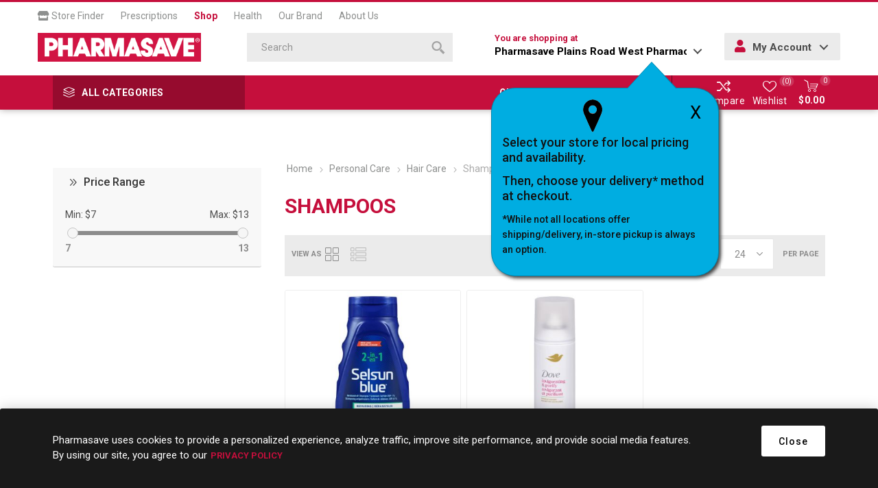

--- FILE ---
content_type: text/html; charset=utf-8
request_url: https://shop.pharmasave.com/store9680/shampoos
body_size: 82869
content:



<!DOCTYPE html>
<html lang="en" dir="ltr" class="html-category-page">
<head>
    <title>Pharmasave | Shop Online for Health, Beauty, Home &amp; more. Shampoos</title>
    <meta http-equiv="Content-type" content="text/html;charset=UTF-8" />
    <meta name="description" content="" />
    <meta name="keywords" content="" />
    <meta name="generator" content="nopCommerce" />
<meta name="robots" content="noindex">
    <meta name="viewport" content="width=device-width, initial-scale=1.0, minimum-scale=1.0, maximum-scale=2.0" />
    <link rel="preload" as="font" href="/Themes/Emporium/Content/icons/emporium-icons.woff" crossorigin />
    <link href="https://fonts.googleapis.com/css?family=Roboto:300,400,700&amp;subset=cyrillic-ext,greek-ext&display=swap" rel="stylesheet" />
    
    

    
    
    
    
    
    
    
    

    


    

    <link rel="stylesheet" type="text/css" href="/Plugins/SevenSpikes.Core/Styles/perfect-scrollbar.min.css" />
<link rel="stylesheet" type="text/css" href="/Plugins/SevenSpikes.Core/Styles/slick-slider-1.6.0.css" />
<link rel="stylesheet" type="text/css" href="/Themes/Emporium/Content/css/styles.css" />
<link rel="stylesheet" type="text/css" href="/Themes/Emporium/Content/css/tables.css" />
<link rel="stylesheet" type="text/css" href="/Themes/Emporium/Content/css/mobile.css" />
<link rel="stylesheet" type="text/css" href="/Themes/Emporium/Content/css/480.css" />
<link rel="stylesheet" type="text/css" href="/Themes/Emporium/Content/css/768.css" />
<link rel="stylesheet" type="text/css" href="/Themes/Emporium/Content/css/1024.css" />
<link rel="stylesheet" type="text/css" href="/Themes/Emporium/Content/css/1280.css" />
<link rel="stylesheet" type="text/css" href="/Themes/Emporium/Content/css/1600.css" />
<link rel="stylesheet" type="text/css" href="/Themes/Emporium/Content/css/all.min.css" />
<link rel="stylesheet" type="text/css" href="/Themes/Emporium/Content/css/jquery.modal.min.css" />
<link rel="stylesheet" type="text/css" href="/Themes/Emporium/Content/css/nop-upgrade-custom.min.css" />
<link rel="stylesheet" type="text/css" href="/Themes/Emporium/Content/css/custom.min.css" />
<link rel="stylesheet" type="text/css" href="/lib_npm/jquery-ui-dist/jquery-ui.min.css" />
<link rel="stylesheet" type="text/css" href="/Plugins/FoxNetSoft.SpeedFilters/Themes/Emporium/Styles/jdropdown.css" />
<link rel="stylesheet" type="text/css" href="/Plugins/FoxNetSoft.SpeedFilters/Themes/Emporium/Styles/styles.css" />
<link rel="stylesheet" type="text/css" href="/Plugins/SevenSpikes.Nop.Plugins.InstantSearch/Themes/Emporium/Content/InstantSearch.css" />
<link rel="stylesheet" type="text/css" href="/Plugins/FoxNetSoft.StickerManager/Themes/Emporium/Styles/styles.css" />
<link rel="stylesheet" type="text/css" href="/Themes/Emporium/Content/css/theme.custom-1912.css" />

    

<script type="application/ld+json">
{
    "@context": "http://schema.org/",
    "@type": "BreadcrumbList",
    "itemListElement": [
    {
     "@type": "ListItem",
     "position":"1",
     "item": {
         "@id":"https://shop.pharmasave.com/store9680/personal-care",
         "name":"Personal Care"
       }
    },
    {
     "@type": "ListItem",
     "position":"2",
     "item": {
         "@id":"https://shop.pharmasave.com/store9680/hair-care",
         "name":"Hair Care"
       }
    },
    {
     "@type": "ListItem",
     "position":"3",
     "item": {
         "@id":"https://shop.pharmasave.com/store9680/shampoos",
         "name":"Shampoos"
       }
    }
    ]
}
</script>

<script>
    !function (f, b, e, v, n, t, s) {
        if (f.fbq) return; n = f.fbq = function () {
            n.callMethod ?
            n.callMethod.apply(n, arguments) : n.queue.push(arguments)
        }; if (!f._fbq) f._fbq = n;
        n.push = n; n.loaded = !0; n.version = '2.0'; n.queue = []; t = b.createElement(e); t.async = !0;
        t.src = v; s = b.getElementsByTagName(e)[0]; s.parentNode.insertBefore(t, s)
    }(window,
    document, 'script', '//connect.facebook.net/en_US/fbevents.js');

fbq('init', '966360143792019');
fbq('track', 'PageView');
fbq('trackCustom', 'ViewCategory', {
content_name: 'Shampoos',
content_category: 'Personal Care  Hair Care',
content_ids: ['069260660331','079400210074'],
content_type: 'product'
});


</script>
<script>
FaceBookCurrencyCode = 'CAD'
FaceBookProductImpressions = [
{
  'id': 1294,
  'productkey': '069260660331',
  'name': 'SELSUN BLUE 2 IN 1 300ML                                                   ',
  'price': '13.99',
  'url': 'https://shop.pharmasave.com/selsun-blue-2-in-1-300ml',
  'image_url': 'https://shop.pharmasave.com/images/thumbs/0212152_00069260660331_0_360.jpeg'
},
{
  'id': 74,
  'productkey': '079400210074',
  'name': 'DOVE SHAMPOO - REINVIGORATING DRY 142GR                                    ',
  'price': '15.99',
  'url': 'https://shop.pharmasave.com/dove-shampoo-reinvigorating-dry-142gr',
  'image_url': 'https://shop.pharmasave.com/images/thumbs/1103371_00079400210074_0_360.jpeg'
}
];
</script>

<script>
window.dataLayer = window.dataLayer || [];
dataLayer.push({
    'PageType':'CategoryPage',
    'PageUrl':'https://shop.pharmasave.com/store9680/shampoos',
    'UserType': 'Guest',
    'CategoryID': '200',
    'CategoryName': 'Shampoos',
'ProductIDList': ['1294','74']
});


</script>
<!-- Google Tag Manager -->
<script>(function(w,d,s,l,i){w[l]=w[l]||[];w[l].push({'gtm.start':
new Date().getTime(),event:'gtm.js'});var f=d.getElementsByTagName(s)[0],
j=d.createElement(s),dl=l!='dataLayer'?'&l='+l:'';j.async=true;j.src=
'https://www.googletagmanager.com/gtm.js?id='+i+dl;f.parentNode.insertBefore(j,f);
})(window,document,'script','dataLayer','GTM-WCQ8X72');</script>
<!-- End Google Tag Manager -->
<script>
    (function(e,t,o,n,p,r,i){e.visitorGlobalObjectAlias=n;e[e.visitorGlobalObjectAlias]=e[e.visitorGlobalObjectAlias]||function(){(e[e.visitorGlobalObjectAlias].q=e[e.visitorGlobalObjectAlias].q||[]).push(arguments)};e[e.visitorGlobalObjectAlias].l=(new Date).getTime();r=t.createElement("script");r.src=o;r.async=true;i=t.getElementsByTagName("script")[0];i.parentNode.insertBefore(r,i)})(window,document,"https://diffuser-cdn.app-us1.com/diffuser/diffuser.js","vgo");
    vgo('setAccount', '478463077');
    vgo('setTrackByDefault', true);

    vgo('process');
</script>
<script async src="/Plugins/FoxNetSoft.GoogleAnalytics4/Scripts/GoogleAnalytics4.js"></script>
<script>
window.dataLayer = window.dataLayer || [];
var GA4_productImpressions = GA4_productImpressions || [];
var GA4_productDetails = GA4_productDetails || [];
var GA4_cartproducts = GA4_cartproducts || [];
var GA4_wishlistproducts = GA4_wishlistproducts || [];
</script>
<!-- Google Tag Manager -->
<script>(function(w,d,s,l,i){w[l]=w[l]||[];w[l].push({'gtm.start':
new Date().getTime(),event:'gtm.js'});var f=d.getElementsByTagName(s)[0],
j=d.createElement(s),dl=l!='dataLayer'?'&l='+l:'';j.async=true;j.src=
'https://www.googletagmanager.com/gtm.js?id='+i+dl;f.parentNode.insertBefore(j,f);
})(window,document,'script','dataLayer','GTM-WCQ8X72');</script>
<!-- End Google Tag Manager -->

    
    
    
    <link rel="shortcut icon" href="/icons/icons_0/favicon.ico">
    
    
    <!--Powered by nopCommerce - https://www.nopCommerce.com--> 
    
</head>
<body class="category-page-body">
    <input name="__RequestVerificationToken" type="hidden" value="CfDJ8MCqfiZVKj5KuVYSQEtzkyloORqTrPDiYz4nZyGMJagshGYAYcVvNKXni0M5obg8NQPlCSOweH4E--H6FBOUOaKNVmjO2fk-Owz4gliw86S1sM-IwfNqnAi2D5vUX5S35gLqWyV07xz_W5k1Uu1jj80" />
    

<!-- Google Tag Manager (noscript) -->
<noscript><iframe src="https://www.googletagmanager.com/ns.html?id=GTM-WCQ8X72"
height="0" width="0" style="display:none;visibility:hidden"></iframe></noscript>
<!-- End Google Tag Manager (noscript) -->
<!-- Google Tag Manager (noscript) -->
<noscript><iframe src="https://www.googletagmanager.com/ns.html?id=GTM-WCQ8X72" height="0" width="0" style="display:none;visibility:hidden"></iframe></noscript>
<!-- End Google Tag Manager (noscript) -->

<div class="ajax-loading-block-window" style="display: none">
</div>
<div id="dialog-notifications-success" role="status" aria-live="polite" aria-atomic="true" title="Notification" style="display:none;">
</div>
<div id="dialog-notifications-error" role="alert" aria-live="assertive" aria-atomic="true" title="Error" style="display:none;">
</div>
<div id="dialog-notifications-warning" role="alert" aria-live="assertive" aria-atomic="true" title="Warning" style="display:none;">
</div>
<div id="bar-notification" class="bar-notification-container" role="status" aria-live="polite" aria-atomic="true" data-close="Close">
</div>

<div class="master-wrapper-page">
    
    <div class="responsive-nav-wrapper-parent">
        <div class="responsive-nav-wrapper">
            <div class="menu-title">
                <span>Menu</span>
            </div>
            <div class="search-wrap">
                <span>Search</span>
            </div>
            <div class="mobile-logo">
                



<a href="/store9680" class="logo">


<img alt="9680" title="9680" src="https://shop.pharmasave.com/images/thumbs/0000005_logo.png" /></a>
            </div>
            <div class="shopping-cart-link">               
            </div>
            <div class="store-info-mobile hide-desktop">
                
            </div>
        </div>
    </div>

<div class="header" id="fixed-header">
    
    <div class="header-upper">
        <div class="header-selectors-wrapper">
            
            
            
            
        </div>
        <nav id="main-nav" class="header-menu main-nav menu menu--main-menu clearfix" role="navigation">
            <ul id="menu-main-menu-1" class="clearfix">
                <li class="menu-item menu-item-type-post_type menu-item-object-page">
                    <a target="_blank" href="#" onclick="fnChooseaNewLocation();"><i class="fas fa-store"></i> Store Finder</a>
                </li>
                <li class="menu-item menu-item-type-post_type menu-item-object-page">
                    <a target="_blank" href="https://pharmasave.com/prescriptions/">Prescriptions</a>
                </li>
                <li class="menu-item menu-item-type-post_type menu-item-object-page current">
                    <a href="https://shop.pharmasave.com/store9680/">Shop</a>
                </li>
                <li class="menu-item menu-item-type-post_type menu-item-object-page">
                    <a target="_blank" href="https://pharmasave.com/health/">Health</a>
                </li>
                <li class="menu-item menu-item-type-post_type menu-item-object-page">
                    <a target="_blank" href="https://pharmasave.com/our-brand/">Our Brand</a>
                </li>
                <li class="menu-item menu-item-type-post_type menu-item-object-page">
                    <a target="_blank" href="https://pharmasave.com/about-us/">About Us</a>
                </li>
            </ul>
        </nav>
    </div>
    <div class="header-lower">
        <div class="header-logo">
            



<a href="/store9680" class="logo">


<img alt="9680" title="9680" src="https://shop.pharmasave.com/images/thumbs/0000005_logo.png" /></a>
        </div>
        <div class="search-box store-search-box">
            <div class="close-side-menu">
                <span class="close-side-menu-text">Search</span>
                <span class="close-side-menu-btn">Close</span>
            </div>
            

<form method="get" id="small-search-box-form" action="/store9680/search">
        <input type="text" class="search-box-text" id="small-searchterms" autocomplete="off" name="q" placeholder="Search" aria-label="Search store" />


   






<input type="hidden" class="instantSearchResourceElement"
       data-highlightFirstFoundElement="false"
       data-minKeywordLength="3"
       data-defaultProductSortOption="10"
       data-instantSearchUrl="/store9680/instantSearchFor"
       data-searchPageUrl="/store9680/search"
       data-searchInProductDescriptions="true"
       data-numberOfVisibleProducts="4"
       data-noResultsResourceText=" No data found."/>

        <button type="submit" class="button-1 search-box-button" value="Search">
            <span class="screen-reader-only">Search</span>
            <svg class="search__icon" version="1.1" xmlns="http://www.w3.org/2000/svg" xmlns:xlink="http://www.w3.org/1999/xlink" x="0px" y="0px" viewBox="0 0 32 32" style="enable-background:new 0 0 32 32;" xml:space="preserve">
            <style type="text/css">
                .st0{fill-rule:evenodd;clip-rule:evenodd;}
            </style>
            <g>
                <g>
                    <path class="st0" d="M20.5,3.5c-4.7-4.6-12.3-4.6-17,0c-4.7,4.6-4.7,12.2,0,16.8c4.7,4.6,12.3,4.6,17,0
                        C25.2,15.7,25.2,8.1,20.5,3.5z M17.9,17.7c-3.2,3.2-8.4,3.2-11.7,0C3,14.5,3,9.3,6.2,6.1c3.2-3.2,8.4-3.2,11.7,0
                        C21.1,9.3,21.1,14.5,17.9,17.7z M22.9,19.1l-3.9,3.9l9.1,9l3.9-3.9L22.9,19.1z"></path>
                </g>
            </g>
            </svg>
        </button>
        
</form>
        </div>

        <div class="header-links-wrapper">
            <div class="header-link-parent">
                <div class="h-dropdown-wrapper" id="h-dropdown-wrapper1">
                    <a class="h-dropdown-trigger" id="h-dropdown-trigger1" href="javascript:void(0)"><span class=" hide-mobile">You are shopping at </span><p><strong>Pharmasave Plains Road West Pharmacy</strong></p></a>
                    <nav class="h-dropdown" id="h-dropdown1">
                        <ul class="h-dropdown-content" id="h-dropdown-content1">
                            <li>
                                <div style="display: inline-block; margin-right: 5px;" class="address">
                                    <div class="address-text">         
                                        <p><strong>Pharmasave Plains Road West Pharmacy</strong></p>
                                    
                                    
                                        <p></p>
                                        <p>29 Plains Road West</p>
                                        <p class="addrCity"> Burlington</p>
                                        <p class="addrProvince"> ON</p>
                                        <p class="addrPostal-code"> L7T 1E8</p>
                                        <p><a id="storetpid" data-storetp="(905) 634-7007" href="tel:(905) 634-7007">(905) 634-7007</a></p>
                                        <p><a onclick="fnChooseaNewLocation();" class="link">Change Store</a></p>
                                    </div>
                                </div>
                            </li>
                        </ul>
                    </nav>
                    <div id="popup-box-store-confirm" class="popup-box-store-confirm">
                        <div id="popupconfirmstore" class="popup-message-storefinder popup-confirm-store" style="display:none">
                            <a onclick="fnpopupconfirmstore();" class="popup-close-button">X</a>
                            <div class="popup-selectorpoint-img">
                                <img src="/Themes/Emporium/Content/img/selectorpoint.png">
                            </div>
                            <p class="popupwindow-message">Select your store for local pricing and availability.</p>
                            <p class="popupwindow-message">Then, choose your delivery* method at checkout.</p>
                            <p class="popupwindow-message-small">*While not all locations offer shipping/delivery, in-store pickup is always an option.</p>
                        </div>
                    </div>
                </div>
                <div class="h-dropdown-wrapper login-info btn-1 bgSecndClr hide-mobile" id="h-dropdown-wrapper2">
                    <a class="h-dropdown-trigger" id="h-dropdown-trigger2" href="javascript:void(0)"><i class="fas fa-user"></i> My Account</a>
                    <nav class="h-dropdown" id="h-dropdown2">
                        <ul class="h-dropdown-content" id="h-dropdown-content2">
                        </ul>
                    </nav>
                </div>
            </div>
        </div>
    </div>
    <div class="header-menu-parent">
        <div class="header-menu categories-in-side-panel">
		        <div class="category-navigation-list-wrapper">
			        <span class="category-navigation-title">All Categories</span>
		            <ul class="category-navigation-list sticky-flyout"></ul>
		        </div>
		    <div class="close-menu">
		    	<span class="close-menu-text">Menu</span>
		        <span class="close-menu-btn">Close</span>
		    </div>
            <div class="mobile-login-btns"></div>
            <div class="flyers-navigation-list-wrapper hide-mobile">
                <ul class="flyers-navigation-list">
                    
                </ul>
            </div>



<input type="hidden" value="false" id="isRtlEnabled" />


<ul class="top-menu">
    
    <li class="all-categories">
        <div class="plus-button"></div>
        <a href="#">All Categories</a>        
        <div class="sublist-wrap">
            <ul class="sublist">
                <li class="back-button">
                    <span>Back</span>
                </li>
        <li class="root-category-items">
                <a class="with-subcategories" href="/store9680/beauty">Beauty</a>
                <div class="plus-button"></div>
                <div class="sublist-wrap">
                    <ul class="sublist">
                        <li class="back-button">
                            <span>Back</span>
                        </li>
        <li >
                <a class="with-subcategories" href="/store9680/makeup">Makeup</a>
                <div class="plus-button"></div>
                <div class="sublist-wrap">
                    <ul class="sublist">
                        <li class="back-button">
                            <span>Back</span>
                        </li>
        <li >
                <a class="" href="/store9680/makeup-brushes-and-tools">Makeup Brushes &amp; Tools
                    (14)</a>
        </li>
                    </ul>
                </div>
        </li>
                    </ul>
                </div>
        </li>
        <li class="root-category-items">
                <a class="with-subcategories" href="/store9680/health-and-medicine">Health &amp; Medicine</a>
                <div class="plus-button"></div>
                <div class="sublist-wrap">
                    <ul class="sublist">
                        <li class="back-button">
                            <span>Back</span>
                        </li>
        <li >
                <a class="with-subcategories" href="/store9680/cold-and-allergy-relief">Cold &amp; Allergy Relief</a>
                <div class="plus-button"></div>
                <div class="sublist-wrap">
                    <ul class="sublist">
                        <li class="back-button">
                            <span>Back</span>
                        </li>
        <li >
                <a class="" href="/store9680/allergy-medication">Allergy Medication
                    (5)</a>
        </li>
        <li >
                <a class="" href="/store9680/cold-and-cough-remedy">Cold &amp; Cough Remedy
                    (21)</a>
        </li>
        <li >
                <a class="" href="/store9680/nasal-sprays-rinses-and-strips">Nasal Sprays, Rinses &amp; Strips
                    (7)</a>
        </li>
        <li >
                <a class="" href="/store9680/throat-relief">Throat Relief
                    (9)</a>
        </li>
                    </ul>
                </div>
        </li>
        <li >
                <a class="with-subcategories" href="/store9680/diagnostic-equipment">Diagnostic Equipment</a>
                <div class="plus-button"></div>
                <div class="sublist-wrap">
                    <ul class="sublist">
                        <li class="back-button">
                            <span>Back</span>
                        </li>
        <li >
                <a class="" href="/store9680/thermometers-scales-and-pedometers">Thermometers, Scales &amp; Pedometers
                    (2)</a>
        </li>
                    </ul>
                </div>
        </li>
        <li >
                <a class="with-subcategories" href="/store9680/digestive-health-and-nausea">Digestive Health &amp; Nausea</a>
                <div class="plus-button"></div>
                <div class="sublist-wrap">
                    <ul class="sublist">
                        <li class="back-button">
                            <span>Back</span>
                        </li>
        <li >
                <a class="" href="/store9680/constipation-remedies">Constipation Remedies
                    (21)</a>
        </li>
        <li >
                <a class="" href="/store9680/diarrhea-remedies">Diarrhea Remedies
                    (8)</a>
        </li>
        <li >
                <a class="" href="/store9680/gas-remedies">Gas Remedies
                    (5)</a>
        </li>
        <li >
                <a class="" href="/store9680/heartburn-remedies">Heartburn Remedies
                    (13)</a>
        </li>
        <li >
                <a class="" href="/store9680/lactose-intolerance">Lactose Intolerance
                    (1)</a>
        </li>
        <li >
                <a class="" href="/store9680/motion-sickness-and-nausea">Motion Sickness &amp; Nausea
                    (4)</a>
        </li>
                    </ul>
                </div>
        </li>
        <li >
                <a class="with-subcategories" href="/store9680/eye-and-ear-care">Eye &amp; Ear Care</a>
                <div class="plus-button"></div>
                <div class="sublist-wrap">
                    <ul class="sublist">
                        <li class="back-button">
                            <span>Back</span>
                        </li>
        <li >
                <a class="" href="/store9680/contact-lens-solutions-and-drops">Contact Lens Solutions &amp; Drops
                    (3)</a>
        </li>
        <li >
                <a class="" href="/store9680/ear-care">Ear Care
                    (2)</a>
        </li>
        <li >
                <a class="" href="/store9680/eye-care">Eye Care
                    (12)</a>
        </li>
                    </ul>
                </div>
        </li>
        <li >
                <a class="with-subcategories" href="/store9680/first-aid">First Aid</a>
                <div class="plus-button"></div>
                <div class="sublist-wrap">
                    <ul class="sublist">
                        <li class="back-button">
                            <span>Back</span>
                        </li>
        <li >
                <a class="" href="/store9680/antibiotics-and-antiseptics">Antibiotics &amp; Antiseptics
                    (13)</a>
        </li>
        <li >
                <a class="" href="/store9680/anti-itch-and-rash-remedies">Anti-Itch &amp; Rash Remedies
                    (2)</a>
        </li>
        <li >
                <a class="" href="/store9680/bandages-and-bandaging-supplies">Bandages &amp; Bandaging Supplies
                    (22)</a>
        </li>
        <li >
                <a class="" href="/store9680/first-aid-kits">First Aid Kits
                    (3)</a>
        </li>
        <li >
                <a class="" href="/store9680/topical-burn-pain-and-scar-remedies">Topical Burn, Pain &amp; Scar Remedies
                    (1)</a>
        </li>
                    </ul>
                </div>
        </li>
        <li >
                <a class="with-subcategories" href="/store9680/foot-care">Foot Care</a>
                <div class="plus-button"></div>
                <div class="sublist-wrap">
                    <ul class="sublist">
                        <li class="back-button">
                            <span>Back</span>
                        </li>
        <li >
                <a class="" href="/store9680/antifungal-and-wart-remover-products">Antifungal &amp; Wart Remover Products
                    (5)</a>
        </li>
        <li >
                <a class="" href="/store9680/blister-bunion-corn-and-callus-care">Blister, Bunion, Corn &amp; Callus Care
                    (6)</a>
        </li>
        <li >
                <a class="" href="/store9680/foot-creams-and-treatments">Foot Creams &amp; Treatments
                    (1)</a>
        </li>
        <li >
                <a class="" href="/store9680/insoles-liners-and-arch-supports">Insoles, Liners &amp; Arch Supports
                    (10)</a>
        </li>
                    </ul>
                </div>
        </li>
        <li >
                <a class="with-subcategories" href="/store9680/medical-accessories">Medical Accessories</a>
                <div class="plus-button"></div>
                <div class="sublist-wrap">
                    <ul class="sublist">
                        <li class="back-button">
                            <span>Back</span>
                        </li>
        <li >
                <a class="" href="/store9680/ear-and-eye-accessories">Ear &amp; Eye Accessories
                    (8)</a>
        </li>
        <li >
                <a class="" href="/store9680/medical-supplies">Medical Supplies
                    (14)</a>
        </li>
                    </ul>
                </div>
        </li>
        <li >
                <a class="with-subcategories" href="/store9680/pain-relief">Pain Relief</a>
                <div class="plus-button"></div>
                <div class="sublist-wrap">
                    <ul class="sublist">
                        <li class="back-button">
                            <span>Back</span>
                        </li>
        <li >
                <a class="" href="/store9680/hemorrhoid-remedies">Hemorrhoid Remedies
                    (3)</a>
        </li>
        <li >
                <a class="" href="/store9680/hot-and-cold-therapies">Hot &amp; Cold Therapies
                    (6)</a>
        </li>
        <li >
                <a class="" href="/store9680/pain-remedies">Pain Remedies
                    (32)</a>
        </li>
        <li >
                <a class="" href="/store9680/topical-pain-relief">Topical Pain Relief
                    (9)</a>
        </li>
                    </ul>
                </div>
        </li>
        <li >
                <a class="" href="/store9680/quit-smoking">Quit Smoking
                    (9)</a>
        </li>
        <li >
                <a class="with-subcategories" href="/store9680/sexual-health">Sexual Health</a>
                <div class="plus-button"></div>
                <div class="sublist-wrap">
                    <ul class="sublist">
                        <li class="back-button">
                            <span>Back</span>
                        </li>
        <li >
                <a class="" href="/store9680/condoms">Condoms
                    (4)</a>
        </li>
        <li >
                <a class="" href="/store9680/intimate-care">Intimate Care
                    (5)</a>
        </li>
        <li >
                <a class="" href="/store9680/personal-lubricants">Personal Lubricants
                    (1)</a>
        </li>
        <li >
                <a class="" href="/store9680/pregnancy-and-fertility">Pregnancy &amp; Fertility
                    (2)</a>
        </li>
                    </ul>
                </div>
        </li>
        <li >
                <a class="" href="/store9680/sleep-aids">Sleep Aids
                    (1)</a>
        </li>
                    </ul>
                </div>
        </li>
        <li class="root-category-items">
                <a class="with-subcategories" href="/store9680/home-and-lifestyle">Home &amp; Lifestyle</a>
                <div class="plus-button"></div>
                <div class="sublist-wrap">
                    <ul class="sublist">
                        <li class="back-button">
                            <span>Back</span>
                        </li>
        <li >
                <a class="with-subcategories" href="/store9680/paper-and-plastic">Paper &amp; Plastic</a>
                <div class="plus-button"></div>
                <div class="sublist-wrap">
                    <ul class="sublist">
                        <li class="back-button">
                            <span>Back</span>
                        </li>
        <li >
                <a class="" href="/store9680/bags-storage-and-wraps">Bags, Storage &amp; Wraps
                    (1)</a>
        </li>
                    </ul>
                </div>
        </li>
                    </ul>
                </div>
        </li>
        <li class="root-category-items">
                <a class="with-subcategories" href="/store9680/home-health-care">Home Health Care</a>
                <div class="plus-button"></div>
                <div class="sublist-wrap">
                    <ul class="sublist">
                        <li class="back-button">
                            <span>Back</span>
                        </li>
        <li >
                <a class="with-subcategories" href="/store9680/medical-id-and-supports">Medical ID &amp; Supports</a>
                <div class="plus-button"></div>
                <div class="sublist-wrap">
                    <ul class="sublist">
                        <li class="back-button">
                            <span>Back</span>
                        </li>
        <li >
                <a class="" href="/store9680/supports-and-braces">Supports &amp; Braces
                    (1)</a>
        </li>
                    </ul>
                </div>
        </li>
        <li >
                <a class="with-subcategories" href="/store9680/mobility-aids">Mobility Aids</a>
                <div class="plus-button"></div>
                <div class="sublist-wrap">
                    <ul class="sublist">
                        <li class="back-button">
                            <span>Back</span>
                        </li>
        <li >
                <a class="" href="/store9680/canes-and-crutches">Canes &amp; Crutches
                    (4)</a>
        </li>
                    </ul>
                </div>
        </li>
                    </ul>
                </div>
        </li>
        <li class="root-category-items">
                <a class="with-subcategories" href="/store9680/personal-care">Personal Care</a>
                <div class="plus-button"></div>
                <div class="sublist-wrap">
                    <ul class="sublist">
                        <li class="back-button">
                            <span>Back</span>
                        </li>
        <li >
                <a class="with-subcategories" href="/store9680/baby-and-child-care">Baby &amp; Child Care</a>
                <div class="plus-button"></div>
                <div class="sublist-wrap">
                    <ul class="sublist">
                        <li class="back-button">
                            <span>Back</span>
                        </li>
        <li >
                <a class="" href="/store9680/baby-bath-skin-and-hair">Baby Bath, Skin &amp; Hair
                    (4)</a>
        </li>
        <li >
                <a class="" href="/store9680/diapers-and-wipes">Diapers &amp; Wipes
                    (2)</a>
        </li>
                    </ul>
                </div>
        </li>
        <li >
                <a class="with-subcategories" href="/store9680/bath-and-body">Bath &amp; Body</a>
                <div class="plus-button"></div>
                <div class="sublist-wrap">
                    <ul class="sublist">
                        <li class="back-button">
                            <span>Back</span>
                        </li>
        <li >
                <a class="" href="/store9680/bath-accessories">Bath Accessories
                    (1)</a>
        </li>
        <li >
                <a class="" href="/store9680/bath-foam-salts-and-soaks">Bath Foam, Salts &amp; Soaks
                    (1)</a>
        </li>
        <li >
                <a class="" href="/store9680/deodorant">Deodorant
                    (5)</a>
        </li>
        <li >
                <a class="" href="/store9680/hand-and-body-lotion">Hand &amp; Body Lotion
                    (8)</a>
        </li>
        <li >
                <a class="" href="/store9680/soap-and-body-wash">Soap &amp; Body Wash
                    (2)</a>
        </li>
                    </ul>
                </div>
        </li>
        <li >
                <a class="with-subcategories" href="/store9680/face-care">Face Care</a>
                <div class="plus-button"></div>
                <div class="sublist-wrap">
                    <ul class="sublist">
                        <li class="back-button">
                            <span>Back</span>
                        </li>
        <li >
                <a class="" href="/store9680/face-exfoliators-and-treatments">Face Exfoliators &amp; Treatments
                    (2)</a>
        </li>
        <li >
                <a class="" href="/store9680/face-moisturizers">Face Moisturizers
                    (1)</a>
        </li>
        <li >
                <a class="" href="/store9680/lip-balm">Lip Balm
                    (3)</a>
        </li>
                    </ul>
                </div>
        </li>
        <li >
                <a class="with-subcategories" href="/store9680/feminine-hygiene">Feminine Hygiene</a>
                <div class="plus-button"></div>
                <div class="sublist-wrap">
                    <ul class="sublist">
                        <li class="back-button">
                            <span>Back</span>
                        </li>
        <li >
                <a class="" href="/store9680/tampons-and-alternative-protection">Tampons &amp; Alternative Protection
                    (1)</a>
        </li>
                    </ul>
                </div>
        </li>
        <li >
                <a class="with-subcategories" href="/store9680/hair-care">Hair Care</a>
                <div class="plus-button"></div>
                <div class="sublist-wrap">
                    <ul class="sublist">
                        <li class="back-button">
                            <span>Back</span>
                        </li>
        <li >
                <a class="" href="/store9680/shampoos">Shampoos
                    (2)</a>
        </li>
                    </ul>
                </div>
        </li>
        <li >
                <a class="with-subcategories" href="/store9680/incontinence">Incontinence</a>
                <div class="plus-button"></div>
                <div class="sublist-wrap">
                    <ul class="sublist">
                        <li class="back-button">
                            <span>Back</span>
                        </li>
        <li >
                <a class="" href="/store9680/bedding-protection">Bedding Protection
                    (1)</a>
        </li>
                    </ul>
                </div>
        </li>
        <li >
                <a class="with-subcategories" href="/store9680/oral-health">Oral Health</a>
                <div class="plus-button"></div>
                <div class="sublist-wrap">
                    <ul class="sublist">
                        <li class="back-button">
                            <span>Back</span>
                        </li>
        <li >
                <a class="" href="/store9680/dental-floss-and-picks">Dental Floss &amp; Picks
                    (5)</a>
        </li>
        <li >
                <a class="" href="/store9680/denture-care">Denture Care
                    (5)</a>
        </li>
        <li >
                <a class="" href="/store9680/mouthwash-and-breath-fresheners">Mouthwash &amp; Breath Fresheners
                    (2)</a>
        </li>
        <li >
                <a class="" href="/store9680/oral-remedies">Oral Remedies
                    (2)</a>
        </li>
        <li >
                <a class="" href="/store9680/toothbrushes">Toothbrushes
                    (2)</a>
        </li>
        <li >
                <a class="" href="/store9680/toothpaste">Toothpaste
                    (6)</a>
        </li>
                    </ul>
                </div>
        </li>
        <li >
                <a class="with-subcategories" href="/store9680/shaving-and-grooming">Shaving &amp; Grooming</a>
                <div class="plus-button"></div>
                <div class="sublist-wrap">
                    <ul class="sublist">
                        <li class="back-button">
                            <span>Back</span>
                        </li>
        <li >
                <a class="" href="/store9680/after-shave-care">After Shave Care
                    (1)</a>
        </li>
        <li >
                <a class="" href="/store9680/razors-blades-and-cartridges">Razors, Blades &amp; Cartridges
                    (3)</a>
        </li>
        <li >
                <a class="" href="/store9680/shaving-creams-and-gels">Shaving Creams &amp; Gels
                    (1)</a>
        </li>
                    </ul>
                </div>
        </li>
        <li >
                <a class="with-subcategories" href="/store9680/sun-care">Sun Care</a>
                <div class="plus-button"></div>
                <div class="sublist-wrap">
                    <ul class="sublist">
                        <li class="back-button">
                            <span>Back</span>
                        </li>
        <li >
                <a class="" href="/store9680/after-sun-care">After Sun Care
                    (1)</a>
        </li>
        <li >
                <a class="" href="/store9680/body-and-face-sunscreen">Body &amp; Face Sunscreen
                    (4)</a>
        </li>
                    </ul>
                </div>
        </li>
                    </ul>
                </div>
        </li>
        <li class="root-category-items">
                <a class="with-subcategories" href="/store9680/vitamins-and-supplements">Vitamins &amp; Supplements</a>
                <div class="plus-button"></div>
                <div class="sublist-wrap">
                    <ul class="sublist">
                        <li class="back-button">
                            <span>Back</span>
                        </li>
        <li >
                <a class="with-subcategories" href="/store9680/herbal-remedies">Herbal Remedies</a>
                <div class="plus-button"></div>
                <div class="sublist-wrap">
                    <ul class="sublist">
                        <li class="back-button">
                            <span>Back</span>
                        </li>
        <li >
                <a class="" href="/store9680/all-other-herbs">All Other Herbs
                    (1)</a>
        </li>
        <li >
                <a class="" href="/store9680/echinacea">Echinacea
                    (1)</a>
        </li>
        <li >
                <a class="" href="/store9680/melatonin">Melatonin
                    (3)</a>
        </li>
                    </ul>
                </div>
        </li>
        <li >
                <a class="with-subcategories" href="/store9680/natural-supplements-and-remedies">Natural Supplements &amp; Remedies</a>
                <div class="plus-button"></div>
                <div class="sublist-wrap">
                    <ul class="sublist">
                        <li class="back-button">
                            <span>Back</span>
                        </li>
        <li >
                <a class="" href="/store9680/all-other-supplements">All Other Supplements
                    (6)</a>
        </li>
        <li >
                <a class="" href="/store9680/co-enzyme-coq10">Co-enzyme CoQ10
                    (1)</a>
        </li>
        <li >
                <a class="" href="/store9680/fish-oil-omegas-and-efas">Fish Oil, Omegas &amp; EFAs
                    (5)</a>
        </li>
        <li >
                <a class="" href="/store9680/glucosamine">Glucosamine
                    (2)</a>
        </li>
        <li >
                <a class="" href="/store9680/probiotics">Probiotics
                    (6)</a>
        </li>
                    </ul>
                </div>
        </li>
        <li >
                <a class="with-subcategories" href="/store9680/vitamins-and-minerals">Vitamins &amp; Minerals</a>
                <div class="plus-button"></div>
                <div class="sublist-wrap">
                    <ul class="sublist">
                        <li class="back-button">
                            <span>Back</span>
                        </li>
        <li >
                <a class="" href="/store9680/calcium-and-minerals">Calcium &amp; Minerals
                    (12)</a>
        </li>
        <li >
                <a class="" href="/store9680/letter-vitamins-a-k">Letter Vitamins A-K
                    (17)</a>
        </li>
        <li >
                <a class="" href="/store9680/multivitamins">Multivitamins
                    (18)</a>
        </li>
                    </ul>
                </div>
        </li>
                    </ul>
                </div>
        </li>
            </ul>
        </div>
    </li>
    <li class="all-categories">
        <div class="plus-button"></div>
        <a href="#">Pharmasave</a>
        
        <div class="sublist-wrap">
            <ul class="sublist">
                <li class="back-button">
                    <span>Back</span>
                </li>
                <li class="menu-item menu-item-type-post_type menu-item-object-page"><a href="https://pharmasave.com/prescriptions/">Prescriptions</a></li>
                <li class="menu-item menu-item-type-post_type menu-item-object-page current"><a href="#">Shop</a></li>
                <li class="menu-item menu-item-type-post_type menu-item-object-page"><a href="https://pharmasave.com/health/">Health</a></li>
                <li class="menu-item menu-item-type-post_type menu-item-object-page"><a href="https://pharmasave.com/ourbrand/">Our Brand</a></li>
                <li class="menu-item menu-item-type-post_type menu-item-object-page"><a href="https://pharmasave.com/about-us/">About Us</a></li>
            </ul>
        </div>
    </li>
    <div class="flyers-navigation-list-wrapper hide-desktop">
        <ul class="flyers-navigation-list">
            
        </ul>
    </div>
    <li class="store-locator">
        <a href="#" class="with-subcategories" onclick="fnChooseaNewLocation();" title="All our shops" target="_blank">Our Shops</a>
    </li>
        <li><a href="/store9680/stickers/virtualcategory/26FD05">Weekly Flyer</a></li>

</ul>

		    <div class="mobile-menu-items"></div>
        </div>
        

<div class="header-links">
    <ul>
        
            <li>
                <a href="/store9680/customer/info" class="ico-account opener" data-loginUrl="/store9680/login?returnUrl=%2Fstore9680%2Fshampoos">My account</a>
                <div class="profile-menu-box ">
                    <div class="close-side-menu">
                        <span class="close-side-menu-text">My account</span>
                        <span class="close-side-menu-btn">Close</span>
                    </div>
                    <div class="header-form-holder">
                            <a href="/store9680/register?returnUrl=%2Fstore9680%2Fshampoos" class="header-btns ico-register"><i class="fas fa-fw fa-user"></i>Create Account</a>
                        <a href="/store9680/login?returnUrl=%2Fstore9680%2Fshampoos" class="header-btns ico-login"><i class="fas fa-fw fa-sign-in-alt"></i> Log in</a>
                    </div>
                </div>
            </li>
            <li><a href="/store9680/compareproducts" class="ico-compare">Compare</a></li>

            <li>
                <a href="/store9680/wishlist" class="ico-wishlist">
                    <span class="wishlist-label">Wishlist</span>
                    <span class="wishlist-qty">(0)</span>
                </a>
            </li>
        
    </ul>
        <div class="mobile-flyout-wrapper">
            <div class="close-side-menu">
                <span class="close-side-menu-text">Shopping cart</span>
                <span class="close-side-menu-btn">Close</span>
            </div>
            




<div id="flyout-cart" class="flyout-cart" data-removeItemFromCartUrl="/store9680/emporiumtheme/removeitemfromcart" data-flyoutCartUrl="/store9680/emporiumtheme/flyoutshoppingcart">
    <div id="topcartlink">
        <a href="/store9680/cart" class="ico-cart">
            <span class="cart-qty">0</span>
            <span class="cart-label">
$0.00            </span>
        </a>
    </div>
    <div class="mini-shopping-cart">
        <div class="flyout-cart-scroll-area">
                <p>You have no items in your shopping cart.</p>
        </div>
    </div>
</div>
        </div>
        
</div>

    </div>
    
</div>
    
    <div class="overlayOffCanvas"></div>
    <div class="master-wrapper-content" id="main" role="main">
        
        <div class="master-column-wrapper">
            




    <div class="center-2">
        
        




<div class="page category-page">
        <div class="breadcrumb">
            <ul>
                <li>
                    <a href="/store9680" title="Home">Home</a>
                    <span class="delimiter">/</span>
                </li>
                    <li>
                            <a href="/store9680/personal-care" title="Personal Care">
                                <span>Personal Care</span>
                            </a>
                            <span class="delimiter">/</span>
                    </li>
                    <li>
                            <a href="/store9680/hair-care" title="Hair Care">
                                <span>Hair Care</span>
                            </a>
                            <span class="delimiter">/</span>
                    </li>
                    <li>
                            <strong class="current-item">Shampoos</strong>
                            <span id="/store9680/shampoos"></span>
                    </li>
            </ul>
        </div>
    <div class="page-title">
        <h1>Shampoos</h1>
    </div>
    <div class="page-body">
        
        
        
        
        

<div class="product-selectors">
    <div class="filters-button-wrapper">
        <button class="filters-button">Filters</button>
    </div>

        <div class="product-viewmode">
            <span>View as</span>
                <a class="viewmode-icon grid selected" data-viewmode="grid" title="Grid" tabindex="0" aria-role="button" href="#">Grid</a>
                <a class="viewmode-icon list " data-viewmode="list" title="List" tabindex="0" aria-role="button" href="#">List</a>
        </div>
        

        <div class="product-sorting">
            <span>Sort by</span>
            <select aria-label="Select product sort order" id="products-orderby" name="products-orderby"><option selected="selected" value="10">Price: Low to High</option>
<option value="11">Price: High to Low</option>
<option value="5">Name: A to Z</option>
<option value="6">Name: Z to A</option>
<option value="15">Created on</option>
</select>
        </div>
        

        <div class="product-page-size">
            <span>Display</span>
            <select aria-label="Select number of products per page" id="products-pagesize" name="products-pagesize"><option selected="selected" value="24">24</option>
<option value="48">48</option>
<option value="72">72</option>
</select>
            <span>per page</span>
        </div>
        
</div>
        
        <div class="returned-products-marker"></div>
        


<div class="products-container">
    <div class="ajax-products-busy"></div>
    <div class="products-wrapper">
        

    <div class="product-grid">
        <div class="item-grid">
                <div class="item-box">
                    



<div class="product-item" data-productid="1294">
    <div class="picture">
            <a href="/store9680/selsun-blue-2-in-1-300ml" title="Show details for SELSUN BLUE 2 IN 1 300ML                                                   ">


    <img src="[data-uri]"
         data-lazyloadsrc="https://shop.pharmasave.com/images/thumbs/0212152_00069260660331_0_360.jpeg" alt="Picture of SELSUN BLUE 2 IN 1 300ML                                                   " title="Show details for SELSUN BLUE 2 IN 1 300ML                                                   "/>
            </a>
        	<div class="product-comparison-button">
            	<button type="button" title="Compare & Save" class="button-2 add-to-compare-list-button" onclick="AjaxCart.addproducttocomparelist('/store9680/compareproducts/add/1294');return false;"><span>Compare & Save</span></button>
			</div>
        <div class="btn-wrapper">
                <button type="button" title="Add to wishlist" class="button-2 add-to-wishlist-button" onclick="AjaxCart.addproducttocart_catalog('/store9680/addproducttocart/catalog/1294/2/1');return false;">Add to wishlist</button>
        </div>
    </div>
    <div class="details">
        <h2 class="product-title">
            <a href="/store9680/selsun-blue-2-in-1-300ml">SELSUN BLUE 2 IN 1 300ML                                                   </a>
        </h2>
            <div class="product-rating-box" title="0 review(s)">
                <div class="rating">
                    <div style="width: 0%">
                    </div>
                </div>
            </div>
        <div class="description" data-short-description=none>
            
        </div>
        <div class="add-info">
            
            <div class="prices">
                <span class="price actual-price">$13.99</span>
            </div>
            
            <div class="buttons">
                    <button type="button" class="button-2 product-box-add-to-cart-button" onclick="AjaxCart.addproducttocart_catalog('/store9680/addproducttocart/catalog/1294/1/1');return false;">Add to cart</button>
            </div>
            
        </div>
    </div>
</div>

                </div>
                <div class="item-box">
                    



<div class="product-item" data-productid="74">
    <div class="picture">
            <a href="/store9680/dove-shampoo-reinvigorating-dry-142gr" title="Show details for DOVE SHAMPOO - REINVIGORATING DRY 142GR                                    ">


    <img src="[data-uri]"
         data-lazyloadsrc="https://shop.pharmasave.com/images/thumbs/1103371_00079400210074_0_360.jpeg" alt="Picture of DOVE SHAMPOO - REINVIGORATING DRY 142GR                                    " title="Show details for DOVE SHAMPOO - REINVIGORATING DRY 142GR                                    "/>
            </a>
        	<div class="product-comparison-button">
            	<button type="button" title="Compare & Save" class="button-2 add-to-compare-list-button" onclick="AjaxCart.addproducttocomparelist('/store9680/compareproducts/add/74');return false;"><span>Compare & Save</span></button>
			</div>
        <div class="btn-wrapper">
                <button type="button" title="Add to wishlist" class="button-2 add-to-wishlist-button" onclick="AjaxCart.addproducttocart_catalog('/store9680/addproducttocart/catalog/74/2/1');return false;">Add to wishlist</button>
        </div>
    </div>
    <div class="details">
        <h2 class="product-title">
            <a href="/store9680/dove-shampoo-reinvigorating-dry-142gr">DOVE SHAMPOO - REINVIGORATING DRY 142GR                                    </a>
        </h2>
            <div class="product-rating-box" title="0 review(s)">
                <div class="rating">
                    <div style="width: 0%">
                    </div>
                </div>
            </div>
        <div class="description" data-short-description=none>
            DOVE SHAMPOO - REINVIGORATING DRY 142ML                                    
        </div>
        <div class="add-info">
            
            <div class="prices">
                <span class="price actual-price">$15.99</span>
            </div>
            
            <div class="buttons">
            </div>
            
        </div>
    </div>
</div>

                </div>
        </div>
    </div>

    </div>
</div>

        
    </div>
</div>

        
    </div>
    <div class="side-2">
<div class="fns-speedfilters nopAjaxFilters7Spikes hidden" 
     data-selectorproductpagesizedropdown="#products-pagesize" 
     data-selectorproductslistpanel=".page .product-list"
     data-selectorproductsgridpanel=".page .product-grid" 
     data-selectorsortoptionsdropdown="#products-orderby"
     data-selectorpagerpanel=".pager" 
     data-selectorviewoptionsdropdown="#products-viewmode"
     data-selectorproductselectors=".page .product-selectors"
     data-selectorforscrolling=".page .product-selectors">
     <div class="close-side-menu">
        <span class="close-side-menu-text">Filters</span>
        <span class="close-side-menu-btn">Close</span>
    </div>
    <div class="title-block">
        <a class="clear-filter-options-all" style="display: none;">Clear All</a>
    </div>
    <div class="all-filters-block filtersPanel">
            <div class="block filter-block price-range-filter-block">
                <div class="title">
                    <div class="toggleControl ">Price range</div>
                                            <a id="clearpricerangefilter" class="clearfilter" style="display: none;">Clear</a>
                                        </div>
                                        <div class="filter-data-block" style="">
                                            <div class="price-range-info-block">
                                                <div class="pricerangeinfopricemin">
                                                    Min: $7
                                                </div>
                                                <div class="pricerangeinfopricemax">
                                                    Max: $13
                                                </div>
                                            </div>
                                            <div id="priceslider-range" class="price-slider-range"></div>
                                            <div class="price-range-selected-block">
                                                <span id="fns-selected-pricemin" class="price-range-selected-pricemin">7</span>
                                                <span id="fns-selected-pricemax" class="price-range-selected-pricemax">13</span>
                                            </div>
                                        </div>
                                    </div>
    </div>
    <div class="block filter-block-btn-apply">
        <div class="filter-btn-apply" id="filter-btn-apply">Apply</div>
    </div>
    <div class="fns-speedfilters-ajax-loading-block" style="display: none">
        <div class="loading-image">
        </div>
    </div>
</div>

            <div class="block-wrapper">
                
    
    


        		


    <div class="block block-category-navigation">
        <div class="title">
            <strong>Categories</strong>
        </div>
        <div class="listbox">
            <ul class="list">
        <li class="inactive">
            <a href="/store9680/all-products">All Products
 (0)            </a>
        </li>
        <li class="inactive">
            <a href="/store9680/beauty">Beauty
 (14)            </a>
        </li>
        <li class="inactive">
            <a href="/store9680/grocery">Grocery
 (0)            </a>
        </li>
        <li class="inactive">
            <a href="/store9680/health-and-medicine">Health &amp; Medicine
 (270)            </a>
        </li>
        <li class="inactive">
            <a href="/store9680/home-and-lifestyle">Home &amp; Lifestyle
 (1)            </a>
        </li>
        <li class="inactive">
            <a href="/store9680/home-health-care">Home Health Care
 (5)            </a>
        </li>
        <li class="active">
            <a href="/store9680/personal-care">Personal Care
 (65)            </a>
                        <ul class="sublist">
        <li class="inactive">
            <a href="/store9680/baby-and-child-care">Baby &amp; Child Care
 (6)            </a>
        </li>
        <li class="inactive">
            <a href="/store9680/bath-and-body">Bath &amp; Body
 (17)            </a>
        </li>
        <li class="inactive">
            <a href="/store9680/face-care">Face Care
 (6)            </a>
        </li>
        <li class="inactive">
            <a href="/store9680/feminine-hygiene">Feminine Hygiene
 (1)            </a>
        </li>
        <li class="active">
            <a href="/store9680/hair-care">Hair Care
 (2)            </a>
                        <ul class="sublist">
        <li class="inactive">
            <a href="/store9680/conditioners">Conditioners
 (0)            </a>
        </li>
        <li class="inactive">
            <a href="/store9680/hair-and-scalp-treatments">Hair &amp; Scalp Treatments
 (0)            </a>
        </li>
        <li class="inactive">
            <a href="/store9680/hair-colour-and-perms">Hair Colour &amp; Perms
 (0)            </a>
        </li>
        <li class="inactive">
            <a href="/store9680/hair-styling-appliances">Hair Styling Appliances
 (0)            </a>
        </li>
        <li class="active last">
            <a href="/store9680/shampoos">Shampoos
 (2)            </a>
        </li>
        <li class="inactive">
            <a href="/store9680/styling-products">Styling Products
 (0)            </a>
        </li>
                        </ul>
        </li>
        <li class="inactive">
            <a href="/store9680/incontinence">Incontinence
 (1)            </a>
        </li>
        <li class="inactive">
            <a href="/store9680/oral-health">Oral Health
 (22)            </a>
        </li>
        <li class="inactive">
            <a href="/store9680/shaving-and-grooming">Shaving &amp; Grooming
 (5)            </a>
        </li>
        <li class="inactive">
            <a href="/store9680/sun-care">Sun Care
 (5)            </a>
        </li>
                        </ul>
        </li>
        <li class="inactive">
            <a href="/store9680/vitamins-and-supplements">Vitamins &amp; Supplements
 (72)            </a>
        </li>
            </ul>
        </div>
    </div>

        		
        		

    <div class="block block-manufacturer-navigation">
        <div class="title">
            <strong>Manufacturers</strong>
        </div>
        <div class="listbox">
            <ul class="list">
                    <li class="inactive">
                        <a href="/store9680/3m-canada">3M CANADA</a>
                    </li>
                    <li class="inactive">
                        <a href="/store9680/amg-medical-inc">AMG MEDICAL INC</a>
                    </li>
            </ul>
                <div class="view-all">
                    <a href="/store9680/manufacturer/all">View all</a>
                </div>
        </div>
    </div>

        		
        		
        		
        		
            </div>
    </div>

        </div>
        

    </div>
    



<div class="footer">
    
    <div class="footer-middle">
        <div class="footer-block">
            <div class="title">
                <strong>Information</strong>
            </div>
            <ul class="list">
                    <li><a href="/store9680/sitemap">Sitemap</a></li>
                    <li><a href="/store9680/search">Search</a> </li>
                    <li><a href="/store9680/returns-pharmasave">Returns</a></li>
                    <li><a href="/store9680/privacy-policy">Privacy Policy</a></li>
                    <li><a href="/store9680/terms-of-use">Terms of Use</a></li>
            </ul>
        </div>
        <div class="footer-block">
            <div class="title">
                <strong>My account</strong>
            </div>
            <ul class="list">
                    <li><a href="/store9680/customer/info">My account</a></li>
                    <li><a href="/store9680/order/history">Orders</a></li>
                    <li><a href="/store9680/customer/addresses">Addresses</a></li>
                    <li><a href="/store9680/recentlyviewedproducts">Recently viewed products</a></li>
                    <li><a href="/store9680/compareproducts">Compare</a></li>
                    <li><a href="/store9680/cart">Shopping cart</a></li>
                    <li><a href="/store9680/wishlist">Wishlist</a></li>
            </ul>
        </div>
        <div class="footer-block">
            <div class="title">
                <strong>Customer service</strong>
            </div>
            <ul class="list">
            </ul>
        </div>
        <div class="socials-and-payments">
            <div class="pay-option">
                <div class="title">
                    <strong>Payment options</strong>
                </div>
                <img src="/Themes/Emporium/Content/img/pay_icon1.png" alt="" />
                <img src="/Themes/Emporium/Content/img/pay_icon2.png" alt="" />
            </div>
        </div>
    </div>
    <div class="footer-upper">
        
        <div class="footer-pharmasave">
            <div class="footer--right">
                <div class="footer--right-top">
                    <div class="button__google-reset-sec" style="display: inline-block;">
                        <a href="https://pharmasave.com/prescriptions/" class="button button--transparent button--footer" target="_blank">
                            <span class="footer--circle border-radius"> 
                                <svg class="global__icon" version="1.1" xmlns="http://www.w3.org/2000/svg" xmlns:xlink="http://www.w3.org/1999/xlink" x="0px" y="0px" viewBox="0 0 26.3 32" style="enable-background:new 0 0 26.3 32;" xml:space="preserve">
                                <g>
                                    <g>
                                        <path d="M25.2,24.9c0-0.1-0.1-0.2-0.1-0.4L15,6.7l0.3-0.2c0.1,0,0.2-0.1,0.3-0.2c0,0,0,0,0.1-0.1c0.1-0.1,0.1-0.2,0.2-0.3l0,0
                                            c0-0.1,0-0.1,0-0.2V5.5V5.4c0-0.1-0.1-0.2-0.1-0.4V4.7l3.3,1.1l-2.3,3.1l1.8,1.3L20.8,7l2.3,3.2L25,8.9l-2.3-3.1l3.6-1.3l-0.7-2.1
                                            l-3.6,1.3V0h-2.2v3.9l-3.7-1.3l-0.5,1.8l-0.5-0.9c0-0.1-0.1-0.2-0.2-0.3c0,0,0,0-0.1-0.1S14.4,3.1,14.2,3l0,0c-0.1,0-0.1,0-0.2,0
                                            h-0.1h-0.1c-0.1,0-0.3,0.1-0.4,0.1l-12.8,7c-0.1,0-0.2,0.1-0.3,0.2c0,0,0,0-0.1,0.1c-0.1,0.2-0.1,0.3-0.2,0.4l0,0
                                            C0,11,0,11,0,11.1v0.1v0.1c0,0.1,0.1,0.2,0.1,0.4l1,1.6c0,0.1,0.1,0.2,0.2,0.3c0,0,0,0,0.1,0.1c0.1,0,0.2,0.1,0.3,0.1l0,0
                                            c0.1,0,0.1,0,0.2,0H2c0.1,0,0.1,0,0.1,0c0.1,0,0.2-0.1,0.4-0.1l0.2-0.2l10,17.9c0,0.1,0.1,0.2,0.2,0.3c0,0,0,0,0.1,0.1
                                            c0.1,0.1,0.2,0.1,0.3,0.2l0,0c0.1,0,0.1,0,0.2,0h0.1h0.1c0.1,0,0.2-0.1,0.4-0.1l10.4-5.7c0.1,0,0.2-0.1,0.3-0.2c0,0,0,0,0.1-0.1
                                            c0.1-0.1,0.1-0.2,0.2-0.3l0,0c0-0.1,0-0.1,0-0.2C25.2,25.1,25.2,25,25.2,24.9C25.2,25,25.2,24.9,25.2,24.9z M12.1,27.5L5.7,16.1
                                            l10.2-5.6l6.6,11.5L12.1,27.5z"></path>
                                    </g>
                                </g>
                                </svg>
                            </span>
                            <span class="footer__block">refill <br><strong>prescription</strong></span>
                        </a>
                    </div>
                </div>
                    
                <div class="footer--right-bottom">
                    <h4 class="footer__add">download<br>
                    <strong>our mobile app</strong></h4>
                    <a href="https://itunes.apple.com/ca/app/pharmasave-drugs/id608514849?mt=8" target="_blank"><img src="https://pharmasave.com/wp-content/uploads/2017/11/Apple-Store-Button.png" alt="Apple Store" class="footer--image"></a>
                    <a href="https://play.google.com/store/apps/details?id=com.pharmasaves.android&amp;hl=en" target="_blank"><img src="https://pharmasave.com/wp-content/uploads/2017/11/google-ply-button.png" alt="Google Play Store" class="footer--image"></a>
                </div>
            </div>
        </div>
    </div>
    <div class="footer-lower">
            <div class="footer-powered-by">
                Powered by <a href="https://www.nopcommerce.com/" target="_blank" rel=nofollow>nopCommerce</a>
            </div>
            <div class="footer-designed-by">
                Designed by <a href="https://www.nop-templates.com/" target="_blank">Nop-Templates.com</a>
            </div>
        <div class="footer-disclaimer">
            Copyright &copy; 2026 9680. All rights reserved.
        </div>
        
    </div>
    
</div>
</div>


<div id="eu-cookie-bar-notification" class="eu-cookie-bar-notification">
    <div class="content">
        <div class="text">Pharmasave uses cookies to provide a personalized experience, analyze traffic, improve site performance, and provide social media features. By using our site, you agree to our<span><a target="_blank" class="learn-more" href="/store9680/privacy-policy">PRIVACY POLICY</a></span></div>
        <div class="buttons-more">
            <button type="button" class="ok-button button-1" id="eu-cookie-ok">Close</button>
        </div>
    </div>
</div>
<script>
function deferjqueryloadingGoogleAnalytics4() {
    if (window.jQuery && typeof $== 'function' && window.GoogleGA4Helper) 
    {
GoogleGA4Helper.Init('CAD', false, true, false, false);
        GoogleGA4Helper.Initialization();
    }
    else
        setTimeout(function () { deferjqueryloadingGoogleAnalytics4() }, 300);
}
deferjqueryloadingGoogleAnalytics4();
</script>


    <div class="scroll-back-button" id="goToTop"></div>
    <script type="text/javascript" src="/lib_npm/jquery/jquery.min.js"></script>
<script type="text/javascript" src="/lib_npm/jquery-validation/jquery.validate.min.js"></script>
<script type="text/javascript" src="/lib_npm/jquery-validation-unobtrusive/jquery.validate.unobtrusive.min.js"></script>
<script type="text/javascript" src="/lib_npm/jquery-ui-dist/jquery-ui.min.js"></script>
<script type="text/javascript" src="/lib_npm/jquery-migrate/jquery-migrate.min.js"></script>
<script type="text/javascript" src="/js/public.common.js"></script>
<script type="text/javascript" src="/js/public.ajaxcart.js"></script>
<script type="text/javascript" src="/js/public.countryselect.js"></script>
<script type="text/javascript" src="/Plugins/SevenSpikes.Core/Scripts/lib/kendo/2024.1.130/js/kendo.public.min.js"></script>
<script type="text/javascript" src="/Plugins/FoxNetSoft.SpeedFilters/Scripts/ajaxSmartFilters.js"></script>
<script type="text/javascript" src="/js/public.catalogproducts.js"></script>
<script type="text/javascript" src="/Plugins/FoxNetSoft.SpeedFilters/Scripts/jDropDown.jquery.0.1.min.js"></script>
<script type="text/javascript" src="/Plugins/SevenSpikes.Nop.Plugins.InstantSearch/Scripts/InstantSearch.min.js"></script>
<script type="text/javascript" src="/Plugins/SevenSpikes.Core/Scripts/footable.min.js"></script>
<script type="text/javascript" src="/Plugins/SevenSpikes.Core/Scripts/perfect-scrollbar.min.js"></script>
<script type="text/javascript" src="/Plugins/SevenSpikes.Core/Scripts/slick-slider-1.6.0.min.js"></script>
<script type="text/javascript" src="/Plugins/SevenSpikes.Core/Scripts/sevenspikes.core.min.js"></script>
<script type="text/javascript" src="/Plugins/SevenSpikes.Core/Scripts/sevenspikes.theme.min.js"></script>
<script type="text/javascript" src="/Themes/Emporium/Content/scripts/emporium.js"></script>
<script type="text/javascript" src="/Themes/Emporium/Content/scripts/jquery.modal.min.js"></script>
<script type="text/javascript" src="/Themes/Emporium/Content/scripts/custom.js"></script>

    <script>
            $(function() {
                var $viewModeEls = $('[data-viewmode]');
                $viewModeEls.on('click', function () {
                    if (!$(this).hasClass('selected')) {
                        $viewModeEls.toggleClass('selected');
                        CatalogProducts.getProducts();
                    }
                    return false;
                });

                $(CatalogProducts).on('before', function (e) {
                    var $viewModeEl = $('[data-viewmode].selected');
                    if ($viewModeEl) {
                        e.payload.urlBuilder
                            .addParameter('viewmode', $viewModeEl.data('viewmode'));
                    }
                });
            });
        </script>

<script>
            $(function() {
                var $orderByEl = $('#products-orderby');
                $orderByEl.on('change', function () {
                    CatalogProducts.getProducts();
                });

                $(CatalogProducts).on('before', function (e) {
                    e.payload.urlBuilder
                        .addParameter('orderby', $orderByEl.val());
                });
            });
        </script>

<script>
            $(function() {
                var $pageSizeEl = $('#products-pagesize');
                $pageSizeEl.on('change', function () {
                    CatalogProducts.getProducts();
                });

                $(CatalogProducts).on('before', function (e) {
                    e.payload.urlBuilder
                        .addParameter('pagesize', $pageSizeEl.val());
                });
            });
        </script>

<script> 
    $('.product-item:contains("PHARMASAVE")').closest('.product-item').addClass('pharmasave-item');
</script>

<script>
    $(function() {
        CatalogProducts.init({
            ajax: true,
            browserPath: '/store9680/shampoos',
            fetchUrl: '/store9680/category/products?categoryId=200'
        });

        addPagerHandlers();
        $(CatalogProducts).on('loaded', function () {
            addPagerHandlers();
        });
    });

    function addPagerHandlers() {
        $('[data-page]').on('click', function (e) {
            e.preventDefault();
            CatalogProducts.getProducts($(this).data('page'));
            return false;
        });
    }
</script>

<script>
    $(function () {
        AjaxSmartFilter.init(7, 13, false, false, true, true);
        AjaxSmartFilter.enableFilters(false,false,true,false,false,false)
        AjaxSmartFilter.controller_url = "/store9680/speedfilters/filter";
        AjaxSmartFilter.entityName = "Category";
        AjaxSmartFilter.entityId = 200;
        AjaxSmartFilter.entityIds = "";
        AjaxSmartFilter.pagesize = 24;
        AjaxSmartFilter.defaultpagesize = 24;
        AjaxSmartFilter.defaultsortoption = 10;
        AjaxSmartFilter.selectedsortoption= 10;
        AjaxSmartFilter.defaultviewmode = "grid";
        AjaxSmartFilter.selectedviewmode = "grid";


                $("#priceslider-range").slider({
                    range: true,
                    min: 7,
                    max: 13,
                    values: [7, 13],
                    slide: function (event, ui) {
                            $("#fns-selected-pricemin").text(ui.values[0]);
                            $("#fns-selected-pricemax").text(ui.values[1]);
                    },
                    change: function( event, ui ) {
                        //alert("Change  value1="+ui.values[0]+" ,value2="+ui.values[1]);
                    },
                    stop: function( event, ui ) {
                        //alert("Stop value1="+ui.values[0]+" ,value2="+ui.values[1]);
                        AjaxSmartFilter.lastselectedobject=null;
                        AjaxSmartFilter.pagenumber = 1;
                        AjaxSmartFilter.firststart = true;
                        set_smart_filter();
                    }
                });


        $("#clearpricerangefilter").on("click", function () {
                    var pricerangeslider = $("#priceslider-range");
                    if (pricerangeslider != undefined)
                    {
                        pricerangeslider.slider("values", 0, AjaxSmartFilter.minPriceValue);
                        pricerangeslider.slider("values", 1, AjaxSmartFilter.maxPriceValue);
                        $("#fns-selected-pricemin").text(AjaxSmartFilter.minPriceValue);
                        $("#fns-selected-pricemax").text(AjaxSmartFilter.maxPriceValue);
                    }
                    //$slider.slider("refresh");
                    $(this).hide();
                });
                
        //toggleControl
        $(".fns-speedfilters .toggleControl").on("click", function ()
        {
            if ($(this).hasClass("closed"))
                $(this).removeClass("closed");
            else
                $(this).addClass("closed");

            $(this).parent().siblings(".filter-data-block").slideToggle("slow", function () { $(this).css("overflow", "") });
        });

        //clear filter on one block
        $(".filter-block a.clearfilter").on("click", function () {
            $(this).parent().siblings(".filter-data-block").find("a.filter-item-selected").addClass("filter-item-unselected").removeClass("filter-item-selected");

            //dropdown
            var fns_dropdown=$(this).parent().siblings(".filter-data-block").find(".fnsDropDown");
            if (fns_dropdown!= undefined)
            {
                fns_dropdown.find("li.selected").removeClass("selected");
                fns_dropdown.find("p:first").text("All");
            }
            AjaxSmartFilter.lastselectedobject=null;
            AjaxSmartFilter.pagenumber = 1;
            AjaxSmartFilter.firststart = true;
            set_smart_filter();
        });

        //clear filter on all blocks
        $(".clear-filter-options-all").on("click", function () {
            $(".filter-data-block").find("a.filter-item-selected").addClass("filter-item-unselected").removeClass("filter-item-selected");
            var pricerangeslider = $("#priceslider-range");
            if (pricerangeslider != undefined)
            {
                pricerangeslider.slider("values", 0, AjaxSmartFilter.minPriceValue);
                pricerangeslider.slider("values", 1, AjaxSmartFilter.maxPriceValue);
                $("#fns-selected-pricemin").text(AjaxSmartFilter.minPriceValue);
                $("#fns-selected-pricemax").text(AjaxSmartFilter.maxPriceValue);
            }

            //dropdown
            $(".filter-data-block .fnsDropDown").each(function ()
            {
                $(this).find("li.selected").removeClass("selected");
                $(this).find("p:first").text("All");
            });
            AjaxSmartFilter.lastselectedobject=null;
            AjaxSmartFilter.pagenumber = 1;
            AjaxSmartFilter.firststart = true;
            set_smart_filter();
        });

        //select-unselect option
        $(".fns-speedfilters .filter-data-block li a[filter-option-id]").on("click", function () {
            if ($(this).hasClass("filter-item-disabled-selected")) {
                return false;
            }
            if ($(this).hasClass("filter-item-disabled-unselected")) {
                return false;
            }

            AjaxSmartFilter.lastselectedobject=$(this).parent().parent();

            if ($(this).hasClass("filter-item-unselected"))
            {
                $(this).removeClass("filter-item-unselected").addClass("filter-item-selected");
                AjaxSmartFilter.pagenumber = 1;
                AjaxSmartFilter.firststart = true;
                set_smart_filter();
            }
            else
            {
                if ($(this).hasClass("filter-item-selected"))
                {
                    $(this).addClass("filter-item-unselected").removeClass("filter-item-selected");
                    AjaxSmartFilter.pagenumber = 1;
                    AjaxSmartFilter.firststart = true;
                    set_smart_filter();
                }
            }
        });

        if (!$(".product-selectors .filters-button-wrapper").length) {
            $(".product-selectors").prepend("<div class='filters-button-wrapper'><button class='filters-button'>Filters</button></div>");
        }

        $("#fns-speedfilters-close, .filters-button-wrapper .filters-button, #filter-btn-apply").on("click", function() {
            $(".fns-speedfilters").toggleClass("hidden");
        });

        //replace event for pager
        sf_replace_event_pager();

        //replace event for product selectors
        sf_replace_event_productselectors();

        //initialize filers url
        sf_initialize_filers();
    });
</script>

<script id="instantSearchItemTemplate">
    <div class="instant-search-item" data-url="${ data.CustomProperties.Url }">
        <a href="${ data.CustomProperties.Url }">
            <div class="img-block">
                <img src="${ data.PictureModels[0].ImageUrl }" alt="${ data.Name }" title="${ data.Name }" style="border: none">
            </div>
            <div class="detail">
                <div class="title">${ data.Name }</div>
                <div class="price"># var price = ""; if (data.ProductPrice.Price) { price = data.ProductPrice.Price } # #= price #</div>           
            </div>
        </a>
    </div>
</script>

<script>
            $("#small-search-box-form").on("submit", function (event) {

                event.preventDefault();


                    if ($("#small-searchterms").val() == "") {
                        alert('Please enter some search keyword');
                        $("#small-searchterms").focus();
                        return;
                    }
                    
                var form = document.getElementById('small-search-box-form');
                var formData = new FormData(form);


                window.location.href = `/store9680/search?${new URLSearchParams(formData).toString()}`;
            });
        </script>

<script>
            $(function() {
                $('.header').on('mouseenter', '#topcartlink', function () {
                    $('#flyout-cart').addClass('active');
                });
                $('.header').on('mouseleave', '#topcartlink', function () {
                    $('#flyout-cart').removeClass('active');
                });
                $('.header').on('mouseenter', '#flyout-cart', function () {
                    $('#flyout-cart').addClass('active');
                });
                $('.header').on('mouseleave', '#flyout-cart', function () {
                    $('#flyout-cart').removeClass('active');
                });
            });
        </script>

<script>

    $(window).on('load', function () {
$('#popupconfirmstore').show();
    });
</script>

<script>
        var localized_data = {
            AjaxCartFailure: "Failed to add the product. Please refresh the page and try one more time."
        };
        AjaxCart.init(false, '.cart-qty', '.header-links .wishlist-qty', '#flyout-cart', localized_data);
    </script>

<script>
    $(function() {
        $('#eu-cookie-bar-notification').show();

        $('#eu-cookie-ok').on('click', function () {
            var postData = {};
            addAntiForgeryToken(postData);

            $.ajax({
                cache: false,
                type: "POST",
                data: postData,
                url: "/store9680/eucookielawaccept",
                dataType: "json",
                success: function (data, textStatus, jqXHR) {
                    $('#eu-cookie-bar-notification').hide();
                },
                error: function (jqXHR, textStatus, errorThrown) {
                    alert('Cannot store value');
                }
            });
        });
    });
</script>


    
    <div id="onload-popup-modal-1" class="modal">
        <p id="redirectMessage"></p>
        <div id="NoDefaultStoreActions" style="display:none;">
            <h3>Shop at a nearby Pharmasave</h3>
            <div class="storelocator-img">
                <img src="/Themes/Emporium/Content/img/storelocator.jpg" alt="Store Locator">
            </div>
            <button class="btn-1 bgMainClr btn-1" id="PickStoreBtn"><i class="fas fa-store"></i> Choose Store</button>
        </div>
    </div>
<script>
var GA4_productImpressions = GA4_productImpressions || [];
var GA4_productImpressionsBlock = [];
if (typeof ga4_product_impression_1294 === 'undefined'){
var ga4_product_impression_1294={
  'item_name': 'SELSUN BLUE 2 IN 1 300ML                                                   ',
  'item_id': '069260660331',
  'price': 13.99,
  'item_category': 'Shampoos',
  'item_list_name': 'Category page',
  'productId': 1294
};
GA4_productImpressions.push(ga4_product_impression_1294);
GA4_productImpressionsBlock.push(ga4_product_impression_1294);
}
if (typeof ga4_product_impression_74 === 'undefined'){
var ga4_product_impression_74={
  'item_name': 'DOVE SHAMPOO - REINVIGORATING DRY 142GR                                    ',
  'item_id': '079400210074',
  'price': 15.99,
  'item_category': 'Shampoos',
  'item_list_name': 'Category page',
  'productId': 74
};
GA4_productImpressions.push(ga4_product_impression_74);
GA4_productImpressionsBlock.push(ga4_product_impression_74);
}
dataLayer.push({
'event': 'view_item_list',
'ecommerce': {
'currency': 'CAD',
'items': GA4_productImpressionsBlock
}
});
</script>

</body>
</html>

--- FILE ---
content_type: application/javascript
request_url: https://prism.app-us1.com/?a=478463077&u=https%3A%2F%2Fshop.pharmasave.com%2Fstore9680%2Fshampoos
body_size: 123
content:
window.visitorGlobalObject=window.visitorGlobalObject||window.prismGlobalObject;window.visitorGlobalObject.setVisitorId('cc6afb7f-beca-440d-8c83-0485b59e864d', '478463077');window.visitorGlobalObject.setWhitelistedServices('tracking', '478463077');